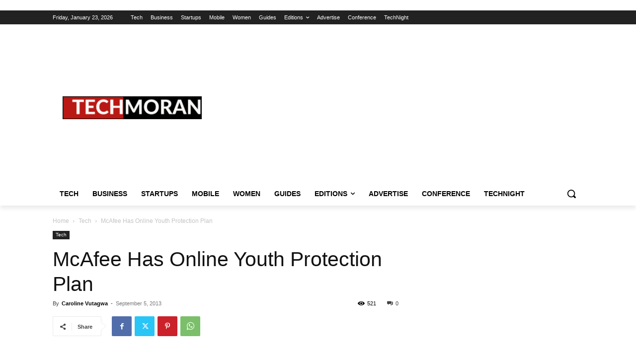

--- FILE ---
content_type: text/html; charset=utf-8
request_url: https://www.google.com/recaptcha/api2/aframe
body_size: 116
content:
<!DOCTYPE HTML><html><head><meta http-equiv="content-type" content="text/html; charset=UTF-8"></head><body><script nonce="52JO1hunaLGZFHR4UK2FBg">/** Anti-fraud and anti-abuse applications only. See google.com/recaptcha */ try{var clients={'sodar':'https://pagead2.googlesyndication.com/pagead/sodar?'};window.addEventListener("message",function(a){try{if(a.source===window.parent){var b=JSON.parse(a.data);var c=clients[b['id']];if(c){var d=document.createElement('img');d.src=c+b['params']+'&rc='+(localStorage.getItem("rc::a")?sessionStorage.getItem("rc::b"):"");window.document.body.appendChild(d);sessionStorage.setItem("rc::e",parseInt(sessionStorage.getItem("rc::e")||0)+1);localStorage.setItem("rc::h",'1769190774334');}}}catch(b){}});window.parent.postMessage("_grecaptcha_ready", "*");}catch(b){}</script></body></html>